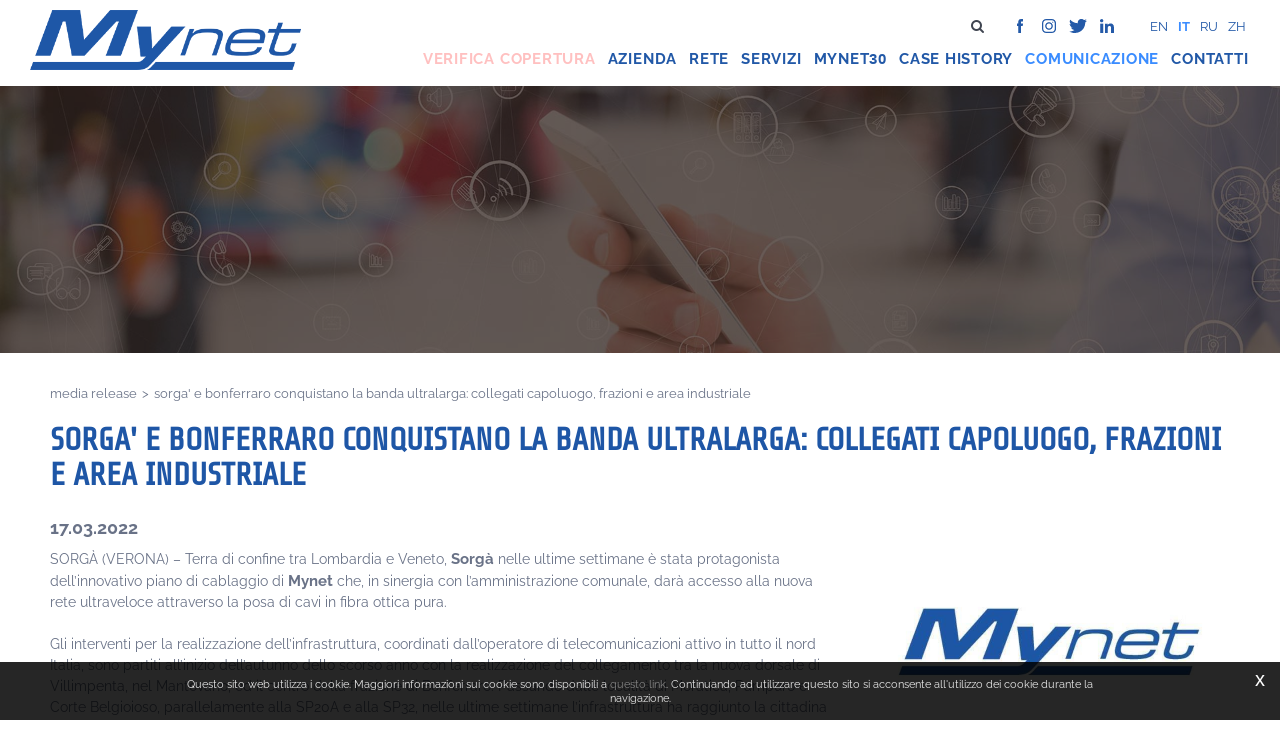

--- FILE ---
content_type: text/html; charset=utf-8
request_url: https://www.mynet.it/it-it/sorga-e-bonferraro-conquistano-la-banda-ultralarga-collegati-capoluogo-frazioni-e-area-industriale.aspx
body_size: 20847
content:


<!DOCTYPE html>
<html>
<head id="ctl00_Head1" prefix="og: //ogp.me/ns#"><title>
	MyNet.it, SORGA' E BONFERRARO CONQUISTANO LA BANDA ULTRALARGA: COLLEGATI CAPOLUOGO, FRAZIONI E AREA INDUSTRIALE, Fibra ottica, ADSL
</title>
    <meta property="og:title" content="SORGA&#39; E BONFERRARO CONQUISTANO LA BANDA ULTRALARGA: COLLEGATI CAPOLUOGO, FRAZIONI E AREA INDUSTRIALE" /><meta property="og:url" content="https://www.mynet.it/it-it/sorga-e-bonferraro-conquistano-la-banda-ultralarga-collegati-capoluogo-frazioni-e-area-industriale.aspx" /><meta property="og:description" content="Mynet unico operatore di telecomunicazioni ad aver investito sul territorio; disponibili la fibra ottica pura e quella misto rame per soddisfare le esigenze di cittadini e imprese" /><meta property="og:image" content="https://www.mynet.it/public/img/800x407-6371-6389-6401-6407-6444-6454-6463-6471-6475-6477-6481-6485-6493-6499-6506.jpg" /><meta property="og:image:type" content="image/jpeg" /><meta property="og:image:width" content="800" /><meta property="og:image:height" content="407" /><script>
</script>
<meta name="keywords" content="MyNet.it, SORGA&#39; E BONFERRARO CONQUISTANO LA BANDA ULTRALARGA: COLLEGATI CAPOLUOGO, FRAZIONI E AREA INDUSTRIALE, Fibra ottica, ADSL" /><meta name="description" content="SORGA&#39; E BONFERRARO CONQUISTANO LA BANDA ULTRALARGA: COLLEGATI CAPOLUOGO, FRAZIONI E AREA INDUSTRIALE, Mynet unico operatore di telecomunicazioni ad aver investito sul territorio; disponibili la fibra ottica pura e quella misto rame per soddisfare le esigenze di cittadini e imprese, 20260122" /><meta name="robots" content="index, follow" /><meta name="theme-color" content="#2158a7"/>
<meta charset="utf-8" /><meta name="viewport" content="width=device-width, initial-scale=1.0" /><link rel="shortcut icon" href="../master/favicon.ico" /><link rel="apple-touch-icon-precomposed" sizes="144x144" href="/img/apple-touch-icon-144-precomposed.png" /><link rel="apple-touch-icon-precomposed" sizes="114x114" href="/img/apple-touch-icon-114-precomposed.png" /><link rel="apple-touch-icon-precomposed" sizes="72x72" href="/img/apple-touch-icon-72-precomposed.png" /><link rel="apple-touch-icon-precomposed" href="/img/apple-touch-icon-57-precomposed.png" /><link href="../App_Themes/default_min/css/site-202512161416.css" type="text/css" rel="stylesheet" /></head>
<body>
    <form name="aspnetForm" method="post" action="/it-it/sorga-e-bonferraro-conquistano-la-banda-ultralarga-collegati-capoluogo-frazioni-e-area-industriale.aspx" id="aspnetForm">
<div>
<input type="hidden" name="__VIEWSTATE" id="__VIEWSTATE" value="/[base64]/[base64]" />
</div>

<div>

	<input type="hidden" name="__VIEWSTATEGENERATOR" id="__VIEWSTATEGENERATOR" value="CA0B0334" />
</div>
        <div class="cnt-banner-top"></div>
        <div class="head-fixed-wrap">
            
            <div id="ctl00_divHeaderblock3" class="headerblock3">
                
    <div class="CompanyLogo"><a href="/"><img src="/img/logo.png" alt="MyNet.it" title="MyNet.it" /></a></div><ul id="ctl00_ContentPlaceHolder2_ctl01_mainUl" class="unstyled">
    
            <li id="ctl00_ContentPlaceHolder2_ctl01_rptOtherLanguages_ctl00_liOtherLanguage"><a id="ctl00_ContentPlaceHolder2_ctl01_rptOtherLanguages_ctl00_lnkLanguage" href="/en-it/sorga-e-bonferraro-conquistano-la-banda-ultralarga-collegati-capoluogo-frazioni-e-area-industriale.aspx">en</a></li>
        
            <li id="ctl00_ContentPlaceHolder2_ctl01_rptOtherLanguages_ctl01_liOtherLanguage" class="active"><a id="ctl00_ContentPlaceHolder2_ctl01_rptOtherLanguages_ctl01_lnkLanguage" href="/it-it/sorga-e-bonferraro-conquistano-la-banda-ultralarga-collegati-capoluogo-frazioni-e-area-industriale.aspx">it</a></li>
        
            <li id="ctl00_ContentPlaceHolder2_ctl01_rptOtherLanguages_ctl02_liOtherLanguage"><a id="ctl00_ContentPlaceHolder2_ctl01_rptOtherLanguages_ctl02_lnkLanguage" href="/ru-it/sorga-e-bonferraro-conquistano-la-banda-ultralarga-collegati-capoluogo-frazioni-e-area-industriale.aspx">ru</a></li>
        
            <li id="ctl00_ContentPlaceHolder2_ctl01_rptOtherLanguages_ctl03_liOtherLanguage"><a id="ctl00_ContentPlaceHolder2_ctl01_rptOtherLanguages_ctl03_lnkLanguage" href="/zh-it/sorga-e-bonferraro-conquistano-la-banda-ultralarga-collegati-capoluogo-frazioni-e-area-industriale.aspx">zh</a></li>
        
</ul>
<div class="social-header-wrapper svgplugin">
<a href="https://www.facebook.com/mynetsrl" target="_blank" rel="nofollow">
<svg version="1.1" id="Livello_1" xmlns="http://www.w3.org/2000/svg" xmlns:xlink="http://www.w3.org/1999/xlink" x="0px" y="0px"
	 viewBox="0 0 8.8 18.8" style="enable-background:new 0 0 8.8 18.8;" xml:space="preserve">
<path d="M8.8,6.1H5.9V4.2c0-0.8,0.5-0.9,0.8-0.9s2.1,0,2.1,0V0H5.9c-3.2,0-4,2.4-4,4v2.1H0v3.3h1.9c0,4.2,0,9.4,0,9.4h3.9
	c0,0,0-5.1,0-9.4h2.6L8.8,6.1z"/>
</svg>
</a>

<a href="https://www.instagram.com/mynet.it"  target="_blank" rel="nofollow">
<svg version="1.1" id="Livello_1" xmlns="http://www.w3.org/2000/svg" xmlns:xlink="http://www.w3.org/1999/xlink" x="0px" y="0px"
	 viewBox="0 0 22 22" style="enable-background:new 0 0 22 22;" xml:space="preserve">
<path d="M6.5,0C2.9,0,0,2.9,0,6.5v9.1C0,19.1,2.9,22,6.5,22h9.1c3.6,0,6.5-2.9,6.5-6.5V6.5C22,2.9,19.1,0,15.5,0H6.5z M6.5,2h9.1
	C18,2,20,4,20,6.5v9.1c0,2.5-2,4.5-4.5,4.5H6.5C4,20,2,18,2,15.5V6.5C2,4,4,2,6.5,2z M16.9,4.2c-0.5,0-0.9,0.4-0.9,0.9
	S16.4,6,16.9,6s0.9-0.4,0.9-0.9S17.4,4.2,16.9,4.2z M11,5c-3.3,0-6,2.7-6,6s2.7,6,6,6s6-2.7,6-6S14.3,5,11,5z M11,7c2.2,0,4,1.8,4,4
	s-1.8,4-4,4s-4-1.8-4-4S8.8,7,11,7z"/>
</svg>

</a>

<a href="https://twitter.com/MynetSrl" target="_blank" rel="nofollow">
<svg version="1.1" id="Livello_1" xmlns="http://www.w3.org/2000/svg" xmlns:xlink="http://www.w3.org/1999/xlink" x="0px" y="0px"
	 viewBox="0 0 26 21.1" style="enable-background:new 0 0 26 21.1;" xml:space="preserve">
<path d="M26,2.5c-1,0.4-2,0.7-3.1,0.8c1.1-0.7,1.9-1.7,2.3-3c-1,0.6-2.2,1.1-3.4,1.3c-1-1-2.4-1.7-3.9-1.7c-2.9,0-5.3,2.4-5.3,5.3
	c0,0.4,0,0.8,0.1,1.2C8.4,6.3,4.4,4.2,1.8,1C1.4,1.8,1.1,2.7,1.1,3.7c0,1.9,0.9,3.5,2.4,4.4C2.6,8.1,1.8,7.8,1,7.4c0,0,0,0,0,0.1
	c0,2.6,1.8,4.7,4.3,5.2c-0.4,0.1-0.9,0.2-1.4,0.2c-0.3,0-0.7,0-1-0.1c0.7,2.1,2.6,3.7,5,3.7c-1.8,1.4-4.1,2.3-6.6,2.3
	c-0.4,0-0.9,0-1.3-0.1c2.4,1.5,5.2,2.4,8.2,2.4C18,21.1,23.4,13,23.4,6c0-0.2,0-0.5,0-0.7C24.4,4.5,25.3,3.6,26,2.5z"/>
</svg>

</a>

<a href="https://www.linkedin.com/company/mynet-italy/" target="_blank" rel="nofollow">
<svg version="1.1" id="Livello_1" xmlns="http://www.w3.org/2000/svg" xmlns:xlink="http://www.w3.org/1999/xlink" x="0px" y="0px"
	 viewBox="0 0 19.4 18.7" style="enable-background:new 0 0 19.4 18.7;" xml:space="preserve">
<path d="M14.6,5.9c-2.2,0-3.2,1.2-3.7,2.1l0,0l0,0l0,0V6.2H6.8c0.1,1.2,0,12.5,0,12.5h4.1v-7c0-0.4,0-0.7,0.1-1
	c0.3-0.7,1-1.5,2.1-1.5c1.5,0,2.1,1.1,2.1,2.8v6.7h4.2v-7.2C19.4,7.7,17.3,5.9,14.6,5.9z M2.4,0.1C1,0.1,0,1.1,0,2.3
	s0.9,2.2,2.3,2.2l0,0c1.4,0,2.3-1,2.3-2.2C4.7,1.1,3.8,0.1,2.4,0.1z"/>
<rect x="0.3" y="6.2" width="4.2" height="12.5"/>
</svg>
</a>
</div>
    <div id="ctl00_ContentPlaceHolder2_ctl03_mainDiv" class="navbar-searchform">
	<div class="navbar-form pull-right formflatstyle" style="position:relative;">
	<input type="text" name="fti" value="" placeholder="Cerca" id="fullTextSearch" data-provide="typeahead" class="typeahead" autocomplete="off">
    <button type="button" class="btn cancel" id="btnCerca" onclick="doSearch();return false;"><i class="icon-search"></i></button>
    <button type="button" class="btn-delete" id="btnAnnulla" style="visibility:hidden;"><i class="icon-delete"></i></button>
	<input type="hidden" id="Id_Lingua" value="it">
	<input type="hidden" id="CheckEmpty" value="">
    <input type="hidden" id="UrlStringSearch" value="/it-it/search.aspx">
    <input type="hidden" id="UrlStringTopSearch" value="/it-it/top-searches.aspx">
	</div>
</div>


            </div>
            <div id="ctl00_divHeaderblock4" class="headerblock4">
                
    
<!-- bar menu top -->
<div id="ctl00_ContentPlaceHolder3_ctl00_MainMenu" class="navbar mainmenu">
    <div class="navbar-inner">
        <div class="container">
            <a id="ctl00_ContentPlaceHolder3_ctl00_collapse" class="btn btn-navbar" data-toggle="collapse" data-target=".mainmenu .nav-collapse">
                
                <span class="icon-bar"></span>
                <span class="icon-bar"></span>
                <span class="icon-bar"></span>
            </a>
            
            <div id="ctl00_ContentPlaceHolder3_ctl00_topMenu" class="nav-collapse collapse">
                
                <ul class="pull-right nav menu-horizontal-level-0"><li class="verifica-copertura" data-idmenuitem="1273"><a data-hover="Verifica copertura" rel="nofollow" href="https://www.vogliadifibra.it/#verifica" target="_blank">Verifica copertura</a></li><li class="dropdown" data-idmenuitem="72"><a href="#" data-hover="Azienda" class="dropdown-toggle" role="button" data-toggle="dropdown">Azienda<b class="caret"></b></a><ul class="dropdown-menu menu-horizontal-level-0" role="menu"><li data-idmenuitem="74"><a data-hover="Chi Siamo" tabindex="-1" href="chi-siamo.aspx">Chi Siamo</a></li><li data-idmenuitem="113"><a data-hover="Storia e filosofia" tabindex="-1" href="storia-e-filosofia.aspx">Storia e filosofia</a></li><li data-idmenuitem="1275"><a data-hover="Lavora con noi" tabindex="-1" href="lavora-con-noi.aspx">Lavora con noi</a></li><li data-idmenuitem="1276"><a data-hover="Certificazioni" tabindex="-1" href="certificazioni.aspx">Certificazioni</a></li><li data-idmenuitem="1277"><a data-hover="Whistleblowing" tabindex="-1" href="whistleblowing.aspx">Whistleblowing</a></li></ul></li><li class="dropdown" data-idmenuitem="99"><a href="#" data-hover="Rete" class="dropdown-toggle" role="button" data-toggle="dropdown">Rete<b class="caret"></b></a><ul class="dropdown-menu menu-horizontal-level-0" role="menu"><li data-idmenuitem="1270"><a data-hover="La rete MyNet" tabindex="-1" href="la-rete-my-net.aspx">La rete MyNet</a></li><li data-idmenuitem="123"><a data-hover="Fibra" tabindex="-1" href="fibra.aspx">Fibra</a></li><li data-idmenuitem="125"><a data-hover="Rame" tabindex="-1" href="rame.aspx">Rame</a></li><li data-idmenuitem="229"><a data-hover="Radio" tabindex="-1" href="radio.aspx">Radio</a></li><li data-idmenuitem="124"><a data-hover="Mpls" tabindex="-1" href="mpls.aspx">Mpls</a></li></ul></li><li class="dropdown" data-idmenuitem="250"><a href="#" data-hover="Servizi" class="dropdown-toggle" role="button" data-toggle="dropdown">Servizi<b class="caret"></b></a><ul class="dropdown-menu menu-horizontal-level-0" role="menu"><li data-idmenuitem="1271"><a data-hover="I servizi MyNet" tabindex="-1" href="i-servizi-my-net.aspx">I servizi MyNet</a></li><li data-idmenuitem="1261"><a data-hover="Voip" tabindex="-1" href="voip.aspx">Voip</a></li><li data-idmenuitem="1262"><a data-hover="Security" tabindex="-1" href="security.aspx">Security</a></li><li data-idmenuitem="1253"><a data-hover="Network engineering" tabindex="-1" href="network-engineering.aspx">Network engineering</a></li><li data-idmenuitem="1254"><a data-hover="Isp" tabindex="-1" href="isp.aspx">Isp</a></li><li data-idmenuitem="1263"><a data-hover="CO-LO, Rackspace" tabindex="-1" href="co-lo-rackspace.aspx">CO-LO, Rackspace</a></li><li data-idmenuitem="1264"><a data-hover="Listino base" tabindex="-1" href="listino-base.aspx">Listino base</a></li></ul></li><li class="mynet30" data-idmenuitem="1278"><a data-hover="Mynet" href="mynet30.aspx">Mynet</a></li><li data-idmenuitem="236"><a data-hover="Case history" href="case-history-1.aspx">Case history</a></li><li class="dropdown active" data-idmenuitem="238"><a href="#" data-hover="Comunicazione" class="dropdown-toggle" role="button" data-toggle="dropdown">Comunicazione<b class="caret"></b></a><ul class="dropdown-menu menu-horizontal-level-0" role="menu"><li data-idmenuitem="255"><a data-hover="Linkedin" tabindex="-1" href="linkedin.aspx">Linkedin</a></li><li data-idmenuitem="240"><a data-hover="Facebook" tabindex="-1" href="facebook.aspx">Facebook</a></li><li data-idmenuitem="1274" class="active"><a data-hover="Media release" tabindex="-1" href="media-release-1.aspx">Media release</a></li></ul></li><li data-idmenuitem="246"><a data-hover="Contatti" href="contatti.aspx">Contatti</a></li></ul>
            </div>
            
            <!--/.nav-collapse -->
        </div>
    </div>
</div>
<!-- bar menu top -->

            </div>
        </div>
        <div id="ctl00_divHeaderblock5" class="headerblock5">
            
    <div class="headslider slimheads"><div id="Swiper_416" class="swiper-container"><div class="swiper-wrapper"><div class="swiper-slide"><img src="/img/_header_default.jpg" alt="" /></div></div></div></div>

        </div>
        <div id="ctl00_divContainerFoglioesterno" class="container foglioesterno">
            <div id="ctl00_divContainer" class="container-fluid foglio">
                
                <div id="ctl00_divHeaderinsideblock1" class="headerinsideblock1">
                    
    
<div class="spacer-header-contenuti"></div>
    

                </div>
                
                
                
                
                
                
                
                <div id="ctl00_divFooterblock1" class="footerinsideblock2">
                    
    
<!-- sse-begin -->
<div class="row-fluid locator-cnt"><div class="span12"><ul class="breadcrumb"><li><a href="/it-it/media-release-1.aspx">Media release</a><span class="divider">></span></li><li class="active">SORGA' E BONFERRARO CONQUISTANO LA BANDA ULTRALARGA: COLLEGATI CAPOLUOGO, FRAZIONI E AREA INDUSTRIALE</li></ul></div></div><div class="type-elenco-scheda"><div class="row-fluid"><h2>SORGA' E BONFERRARO CONQUISTANO LA BANDA ULTRALARGA: COLLEGATI CAPOLUOGO, FRAZIONI E AREA INDUSTRIALE</h2><h4 class="SingleDocDate">17.03.2022</h4></div><div class="row-fluid paragraph auxcnt-1" id="paragraph-5814"><span class="paragraphimgcnt pull-right hidden-phone"><img src="../public/img/700x350-6372-6390-6400-6402-6408-6445-6455-6464-6472-6476-6478-6482-6486-6494-6500-6507.jpg" alt="SORGA&amp;#39; E BONFERRARO CONQUISTANO LA BANDA ULTRALARGA: COLLEGATI CAPOLUOGO, FRAZIONI E AREA INDUSTRIALE" title="SORGA&amp;#39; E BONFERRARO CONQUISTANO LA BANDA ULTRALARGA: COLLEGATI CAPOLUOGO, FRAZIONI E AREA INDUSTRIALE" class="paragraphimg-dx" /><span class="paragraphimgdida-dx"></span></span><div class="paragraphimgcnt visible-phone"><img src="../public/img/700x350-6372-6390-6400-6402-6408-6445-6455-6464-6472-6476-6478-6482-6486-6494-6500-6507.jpg" class="paragraphimg-center" /><span class="paragraphimgdida-center"></span></div><span class="clearfix">SORG&Agrave; (VERONA) &ndash; Terra di confine tra Lombardia e Veneto, <strong>Sorg&agrave;</strong> nelle ultime settimane &egrave; stata protagonista dell&rsquo;innovativo piano di cablaggio di <strong>Mynet</strong> che, in sinergia con l&rsquo;amministrazione comunale, dar&agrave; accesso alla nuova rete ultraveloce attraverso la posa di cavi in fibra ottica pura.<br />
<br />
Gli interventi per la realizzazione dell&rsquo;infrastruttura, coordinati dall&rsquo;operatore di telecomunicazioni attivo in tutto il nord Italia, sono partiti all&rsquo;inizio dell&rsquo;autunno dello scorso anno con la realizzazione del collegamento tra la nuova dorsale di Villimpenta, nel Mantovano, ed il centro della frazione di Bonferraro. Passando dalle localit&agrave; di Moratica, Pampuro e Corte Belgioioso, parallelamente alla SP20A e alla SP32, nelle ultime settimane l&rsquo;infrastruttura ha raggiunto la cittadina di Sorg&agrave;, rendendo potenzialmente collegabili alla fibra ottica <strong>oltre 5.000 unit&agrave; immobiliari.</strong><br />
<br />
Ad oggi risulta ultimato il rilegamento, con relative attivazioni, delle sedi comunali del capoluogo (tra cui Municipio, biblioteca e scuole); gi&agrave; operativi anche gli armadi <strong>FTTC</strong> (Fiber To The Cabinet &ndash; fibra ottica fino all&rsquo;armadio stradale) che daranno accesso, come servizio base e disponibile a tutti, alla connessione in fibra misto rame con velocit&agrave; fino a 200 Mbit/s; per le utenze private fino a 50 metri di distanza dalla rete di accesso in fibra sar&agrave; inoltre possibile sfruttare l&rsquo;opportunit&agrave; di navigare fino a 1 Gigabit/s pagando esclusivamente le spese di allaccio.<br />
<br />
Per quanto riguarda specificamente la frazione di Bonferraro, le squadre di Mynet stanno completando la dorsale Mantova-Nogara e predisponendo i collegamenti in modalit&agrave; <strong>FTTH</strong> (Fiber To The Home &ndash; fibra ottica pura fin dentro casa) in tutta la zona industriale-artigianale, che consentir&agrave; alle imprese di usufruire di una <strong>velocit&agrave; di connessione illimitata.</strong><br />
<br />
Grazie allo sforzo dell&rsquo;amministrazione comunale e di Mynet, al momento unico <strong>operatore di telecomunicazioni ad aver investito sul territorio</strong>, e alla copertura estesa e capillare della sua infrastruttura, Sorg&agrave; a brevissimo potr&agrave; contare su una rete in fibra ottica innovativa, performante e in grado di raggiungere ogni edificio.<br />
<br />
Cos&igrave; il vicesindaco di Sorg&agrave;, <strong>Mario Sgrenzaroli</strong>: &laquo;Siamo soddisfatti come amministrazione per la cablatura in fibra ottica del municipio, che finalmente potr&agrave; lavorare in cloud e in remoto, della biblioteca, che d&rsquo;ora in poi offrir&agrave; un servizio migliore all&rsquo;utenza, e soprattutto delle scuole dell&rsquo;obbligo, alle quali non sar&agrave; pi&ugrave; precluso alcun servizio telematico; infine, siamo felici che lo sforzo compiuto per gli edifici comunali abbia dato il la ad un servizio prezioso di cui potranno avvalersi anche famiglie e utenze&raquo;.<br />
<br />
Per prendere appuntamento con lo staff di Mynet e conoscere l&rsquo;<strong>offerta esclusiva riservata ai residenti</strong>, &egrave; possibile contattare il numero diretto 045 450 450 oppure inviare una mail all&rsquo;indirizzo home@mynet.it</span></div></div>

<!-- sse-end -->
<div id="ctl00_ContentPlaceHolder14_ctl05_mainDiv">

</div><div class="gallery"></div><ul class="pager pagerbottom"><li class="previous"><span>precedente: <a href="/it-it/si-estende-la-rete-in-fibra-ottica-di-mynet-trentino-a-rovereto-collegati-un-nuovo-quartiere-del-centro-urbano-ed-il-cfp-g-veronesi.aspx">SI ESTENDE LA RETE IN FIBRA OTTICA DI MYNET TRENTINO A ROVERETO: COLLEGATI UN NUOVO QUARTIERE DEL CENTRO URBANO ED IL CFP "G. VERONESI"</a><br>successivo: <a href="/it-it/proseguono-i-lavori-di-mynet-trentino-a-pergine-valsugana-a-breve-banda-ultralarga-disponibile-in-molti-quartieri-della-periferia.aspx">PROSEGUONO I LAVORI DI MYNET TRENTINO A PERGINE VALSUGANA: A BREVE BANDA ULTRALARGA DISPONIBILE IN MOLTI QUARTIERI DELLA PERIFERIA</a></span></li><li class="next"><a href="/it-it/media-release-1.aspx">Media release</a></li></ul><div class="boxcorrelations-wrapper category-list verticalmodel"></div>

                </div>
                
                
            </div>
        </div>
        
        <div id="ctl00_divFooterOuter24" class="footerblock4">
            
    

<script>
    function fbs_click() {
        //u = location.href;
        t = document.title;
        window.open('http://www.facebook.com/sharer.php?u=' +
             encodeURIComponent(u).replace("localhost", "127.0.0.1") +
             '&t=' +
             encodeURIComponent(t),
             ' sharer', 'toolbar=0, status=0, width=626, height=436');
        return false;
    }

    function twi_click() {
        //u = location.href;
        t = document.title;
        window.open('https://twitter.com/intent/tweet?original_referer=' +
             encodeURIComponent(u).replace("localhost", "127.0.0.1") +
             '&url=' +
             encodeURIComponent(u),
             ' sharer', 'toolbar=0, status=0, width=626, height=436');
        return false;
    }

    function goo_click() {
        //u = location.href;
        t = document.title;
        window.open('https://plus.google.com/share?url=' +
             encodeURIComponent(u).replace("localhost", "127.0.0.1"),
             ' sharer', 'toolbar=0, status=0, width=626, height=436');
        return false;
    }

    function pin_click() {
        var e = document.createElement('script');
        e.setAttribute('type', 'text/javascript');
        e.setAttribute('charset', 'UTF-8');
        e.setAttribute('src', 'https://assets.pinterest.com/js/pinmarklet.js?r=' + Math.random() * 99999999);
        document.body.appendChild(e);
    }
    

    function whatsapp_click() {
        //u = location.href;
        t = document.title;        
        window.open('whatsapp://send?text=' +
             encodeURIComponent(t+' ') +
             encodeURIComponent(u).replace("localhost", "127.0.0.1"));
        return false;
    }
  

</script>


        </div>
        <div id="ctl00_div1" class="footer-newsletter-sharing-zone">
            <div id="ctl00_divContainer34_35" class="row-fluid footer-newsletter-sharing-zone">
                <div id="ctl00_divSpan34" class="span7">
                    <div id="ctl00_div34" class="middleleftblock1">
                        
    

                    </div>
                </div>
                <div id="ctl00_divSpan35" class="span5">
                    <div id="ctl00_div35" class="middlecenterblock1">
                        
    <div id="ctl00_ContentPlaceHolder35_ctl00_divSharingToolWrapper" class="product-sheet-sharing product-sheet-sharing">

    <span id="ctl00_ContentPlaceHolder35_ctl00_lblShare">Condividi</span>

     

    <a href="http://www.facebook.com/share.php" id="ctl00_ContentPlaceHolder35_ctl00_lnkFacebook" onclick="return fbs_click()" target="_blank" rel="nofollow" title="Condividi su Facebook">
        
        <img src="/img/ico-facebook.png" id="ctl00_ContentPlaceHolder35_ctl00_imgFacebook" alt="facebook share" />
    </a>

    <a href="https://twitter.com/share" id="ctl00_ContentPlaceHolder35_ctl00_lnkTwitter" onclick="return twi_click()" target="_blank" rel="nofollow" title="Condividi su Twitter">
        
        <img src="/img/ico-twitter.png" id="ctl00_ContentPlaceHolder35_ctl00_imgTwitter" alt="twitter share" />

    </a>

    

    <a href="javascript:pin_click()" id="ctl00_ContentPlaceHolder35_ctl00_lnkPinterest" rel="nofollow" title="Condividi su Pinterest">

        <img src="/img/ico-pinterest.png" id="ctl00_ContentPlaceHolder35_ctl00_imgPinterest" alt="pinterest share" />
    </a>   

       

    

</div>

<script>
    function fbs_click() {
        //u = location.href;
        t = document.title;
        window.open('http://www.facebook.com/sharer.php?u=' +
             encodeURIComponent(u).replace("localhost", "127.0.0.1") +
             '&t=' +
             encodeURIComponent(t),
             ' sharer', 'toolbar=0, status=0, width=626, height=436');
        return false;
    }

    function twi_click() {
        //u = location.href;
        t = document.title;
        window.open('https://twitter.com/intent/tweet?original_referer=' +
             encodeURIComponent(u).replace("localhost", "127.0.0.1") +
             '&url=' +
             encodeURIComponent(u),
             ' sharer', 'toolbar=0, status=0, width=626, height=436');
        return false;
    }

    function goo_click() {
        //u = location.href;
        t = document.title;
        window.open('https://plus.google.com/share?url=' +
             encodeURIComponent(u).replace("localhost", "127.0.0.1"),
             ' sharer', 'toolbar=0, status=0, width=626, height=436');
        return false;
    }

    function pin_click() {
        var e = document.createElement('script');
        e.setAttribute('type', 'text/javascript');
        e.setAttribute('charset', 'UTF-8');
        e.setAttribute('src', 'https://assets.pinterest.com/js/pinmarklet.js?r=' + Math.random() * 99999999);
        document.body.appendChild(e);
    }
    

    function whatsapp_click() {
        //u = location.href;
        t = document.title;        
        window.open('whatsapp://send?text=' +
             encodeURIComponent(t+' ') +
             encodeURIComponent(u).replace("localhost", "127.0.0.1"));
        return false;
    }
  

</script>


                    </div>
                </div>
            </div>
        </div>
        <div id="ctl00_divFooterOuter25" class="footerblock5">
            
    
<!-- bar menu top -->
<div id="ctl00_ContentPlaceHolder25_ctl00_MainMenu" class="navbar menufooter">
    <div class="navbar-inner">
        <div class="container">
            <a id="ctl00_ContentPlaceHolder25_ctl00_collapse" class="btn btn-navbar" data-toggle="collapse" data-target=".menufooter .nav-collapse">
                
                <span class="icon-bar"></span>
                <span class="icon-bar"></span>
                <span class="icon-bar"></span>
            </a>
            
            <div id="ctl00_ContentPlaceHolder25_ctl00_topMenu" class="nav-collapse collapse">
                
                <ul class="pull-left nav menu-horizontal-level-0"><li data-idmenuitem="9"><a data-hover="Trasparenza tariffaria" href="trasparenza-tariffaria.aspx">Trasparenza tariffaria</a></li><li data-idmenuitem="76"><a data-hover="Carta dei servizi" href="carta-dei-servizi.aspx">Carta dei servizi</a></li><li data-idmenuitem="1268"><a data-hover="Top ricerche" href="top-searches.aspx">Top ricerche</a></li><li data-idmenuitem="11"><a data-hover="Site map" href="sitemap.aspx">Site map</a></li></ul>
            </div>
            
            <!--/.nav-collapse -->
        </div>
    </div>
</div>
<!-- bar menu top -->

        </div>
        <div id="ctl00_divFooterOuter26" class="footerblock6">
            
    
        <div class="generic-footer-text">
          <span>Ai sensi dell’art. 2 della Delibera AGCOM n. 296/18/CONS, si segnala che a partire dal 23 luglio 2018 gli utenti che intendano presentare istanze di risoluzione delle controversie dovranno a tal fine accedere all’apposita piattaforma <a href="https://conciliaweb.agcom.it" target="_blank" class="generic-footer-text-link">Conciliaweb</a>.</span>
        </div>
        <!--<div class="logofooter-certificate">
          <div class="logofooter-certificate-img-wrapper"><img src="/img/logo-certificato.png" alt=""></div>
        </div>-->
    <div class="logofooter"><a href="/"><img src="/img/logofooter.png" alt="" /></a></div>
<div class="Copyright">
    Copyright © MYNET S.R.L. 1995-2026 - Sede legale: Via Ciro Menotti, 14 46100 Mantova MN - Tel. 0376 263639<br>info@mynet.it - Aut. Min. n.116 del 14/10/1996 - Operatore iscritto al R.O.C. - P.IVA e C.F. 01762150207<br>Iscrizione alla C.C.I.A.A. di Mantova REA 180021 il 22/12/1995 - Capitale sociale I.V. 12.000.000€<br>AZIENDA CERTIFICATA UNI EN ISO 9001 - UNI/PDR 125 - UNI EN ISO 45001 - UNI EN ISO 14001 - Cat.OS 19 Class.II - UNI ISO/IEC 27001

    <div id="ctl00_ContentPlaceHolder26_ctl02_copyPolicy" class="copyright-policy">
        <a id="ctl00_ContentPlaceHolder26_ctl02_linkPrivacy" href="/it-it/privacy-policy.aspx">[Privacy Policy]</a>
        <a id="ctl00_ContentPlaceHolder26_ctl02_linkCookie" href="/public/privacy/cookie-policy.pdf">[Cookie Policy]</a>
    </div>
    
    <div id="ctl00_ContentPlaceHolder26_ctl02_privacyAlert" class="privacy-alert" style="display:none">
        <!--googleoff: all-->
        <a href="javascript:void(0)" class="iconclose">x</a>
        <span>Questo sito web utilizza i cookie. Maggiori informazioni sui cookie sono disponibili a <a id="ctl00_ContentPlaceHolder26_ctl02_linkPrivacyAlert" href="/public/privacy/cookie-policy.pdf">questo link</a>. Continuando ad utilizzare questo sito si acconsente all'utilizzo dei cookie durante la navigazione.</span>
        <!--googleon: all-->    
    </div>	  
</div>
        <div class="logo-siglacom">
        <a href="https://www.sigla.com/" target="blank">
        <span>Sito Internet presso:</span><br>
        <img src="/img/partner-siglacom-logo.png" title="Siglacom - Internet Partner" alt="Siglacom - Internet Partner">
        </a>
        </div>	
    

        </div>
        
        <script>var CookieBot_parameters = {"Enabled":false,"Youtube":false,"Iframe":false,"Elements":{"ANALYTICS":["STATISTICS","MARKETING"],"VTE":["PREFERENCES","STATISTICS","MARKETING"],"YOUTUBE":["PREFERENCES","STATISTICS","MARKETING"],"VIMEO":["STATISTICS"],"YOUKU":["MARKETING"]}}</script>
        <script src="/js/jquery.min.js"></script>
        <script src="/js/jquery.mobile.custom.min.js"></script>
        <script src="/js/bootstrap.min.js"></script>
        <script src="/js/bootbox.min.js"></script>
        <script src="/js/bootstrap-datepicker.js" type="text/javascript"></script>
        <script src="/js/bootstrap-fileupload.min.js" type="text/javascript"></script>
        <script src="/js/jquery.validate.js"></script>
        <script src="/js/jquery.glob.js"></script>
        <script type="text/javascript" src="/js/jquery.hoverdir.js"></script>
        <script src="/js/jquery.masonry.min.js"></script>
        <script src="/js/jquery.masonry.custom.js" type="text/javascript"></script>
        <script src="/js/jquery.fancybox.pack.js" type="text/javascript"></script>
        <script src="/js/jquery.video-ui.js" type="text/javascript"></script>
        <script src="/js/responsive-calendar.js"></script>
        <script src="/js/search.js"></script>
        <script src="/js/pluginCalendar.js"></script>
        <script src="/js/imgLiquid.js"></script>
        <script src="/js/classList.min.js" type="text/javascript"></script>
        <script src="/js/swiper.min.js" type="text/javascript"></script>
        <script src="/js/custom.js?v=202512301014"></script>
        <script src="/js/effects.js" type="text/javascript"></script>
        <script src="/js/jquery.mousewheel.min.js"></script>
        <script src="/js/jquery.mCustomScrollbar.min.js"></script>
        <script>function writeLangCookie() { document.cookie="_Lang_MyNet.it=1; expires=Thu, 21 Jan 2027 23:07:53 GMT; path=/ "; document.cookie="_Nation=; expires=2026/1/20 23:07:53; path=/ "; } 
  $('.home-link').on('click', function () { writeLangCookie(); }); 
 </script>

                    <script type='text/javascript'>
	                    var swiper;
	                    $(document).ready(function () {
		                    if ($('.swiper-container').length > 0) {
			                    swiper = $('.swiper-container').swiper({
				                    pagination: '.swiper-pagination',
				                    paginationClickable: true,
				                    autoplay: 4000,
				                    speed: 1000,
				                    
				                    
				                    nextButton: '.swiper-button-next',
				                    prevButton: '.swiper-button-prev',    
                                    onInit: function(s) {
                                        if(typeof(pluginHeaderSwiper_Init) !== 'undefined')
                                            pluginHeaderSwiper_Init(s);
                                    },
				                    onSlideChangeEnd: function (s) {
					                    $('.swiper-slide').removeClass('swiper-slide-active');
					                    $('.swiper-slide').eq(s.activeIndex).addClass('swiper-slide-active');
					                    setLinkCursorSwiper();
                                        console.log('onSlideChangeEnd' + s.activeIndex);
					                    
				                    },
                                    onSlideChangeStart: function (s) {
                                        setBodyAttribute(s);
                                    }
			                    });
			                    $('.swiper-slide').first().addClass('swiper-slide-active');
			                    setBodyAttribute(swiper);
                                setLinkCursorSwiper();
		                    }
	                    });
	                    function setLinkCursorSwiper() {
		                    $('.swiper-slide').css('cursor', 'default');
		                    var swiperDiv = $('.swiper-slide.swiper-slide-active').last();
		                    if (getSwiperLink(swiperDiv).length > 0) {
			                    swiperDiv.css('cursor', 'pointer');
		                    }
		                    swiperDiv.off('click').on('click', function () {
			                    var swiperLink = getSwiperLink(swiperDiv);
			                    if (swiperLink.length > 0) {
				                    if (isSwiperLinkTargetBlank(swiperDiv)) {
					                    window.open(swiperLink);
					                    return false;
				                    } else {
					                    window.location.href = swiperLink;
				                    }
			                    }
		                    });
	                    }
                        function setBodyAttribute (swiper) {
                            var activeSlide = $('.swiper-slide').eq(swiper.activeIndex);
					        if(activeSlide.attr('onSlideLoadedBodyAttribute') !== undefined && activeSlide.attr('onSlideLoadedBodyAttribute').length > 0) {
						        $('body').attr('swiperSlideAttribute', activeSlide.attr('onSlideLoadedBodyAttribute'));
					        }
                            else {
                                $('body').removeAttr('swiperSlideAttribute');
                            }
                        }
	                    function getSwiperLink(swiperDiv) {
		                    var headerLink = swiperDiv.find('.headtexts a.headlink');
		                    if (headerLink !== undefined && headerLink.length > 0 && headerLink.attr('href').length > 1 && headerLink.attr('href').indexOf('javascript:void(0)') == -1) {
			                    return headerLink.attr('href');
		                    }
		                    return '';
	                    }
	                    function isSwiperLinkTargetBlank(swiperDiv) {
		                    var headerLink = swiperDiv.find('.headtexts a.headlink');
		                    if (headerLink !== undefined && headerLink.length > 0 && headerLink.attr('target') == '_blank') {
			                    return true;
		                    }
		                    return false;
	                    }
                    </script><script type="text/javascript"> $(document).ready(function () {$('.fancyboxGalleryDoc_3878').fancybox();});</script><script type="text/javascript"> u = location.href ;</script><script type="text/javascript">$(function () { $('.privacy-alert').delay(800).fadeIn(1000);$('.privacy-alert .iconclose').click(function () { $('.privacy-alert').fadeOut(800);cookPolicyCloseAlert();});});function cookPolicyCloseAlert() {var dCookPolicy = new Date(); dCookPolicy.setTime(dCookPolicy.getTime() + (365 * 24 * 60 * 60 * 1000));document.cookie='C_P=1; expires='+dCookPolicy.toGMTString()+'; path=/';}</script>
    </form>
</body>
</html>


--- FILE ---
content_type: application/javascript
request_url: https://www.mynet.it/js/custom.js?v=202512301014
body_size: 3192
content:

var searchLonger_interval;custom_Searcher_init(5000,1200);var custom_offset_vte=130;var custom_vte_perc_width=60;var custom_vte_active_captions=window.location.href.indexOf("/en-ww/")>-1?1:0;var custom_vte_captions_lang=window.location.href.indexOf("/en-ww/")>-1?'en':'it';var custom_vte_hl_video=window.location.href.indexOf("/en-ww/")>-1?'en':'it';$(function(){trigger_fist_level_menu_item();fixIframe();galleryLiquid();searchLiquid();customVideoControls();checkNationProvince();workWithUsAccordion();$('body').addClass('load');$('ul.dropdown-menu [data-toggle=dropdown]').on('click',function(event){event.preventDefault();event.stopPropagation();$(this).parent().siblings().removeClass('open');$(this).parent().toggleClass('open');});$('ul.dropdown-menu [data-toggle=dropdown]').on('mouseover',function(){$(this).parent().siblings().removeClass('open');});$(document).scroll(customHeadMenuSmaller).scroll();$(window).resize(customHeadMenuSmaller);$(document).ready(function(){$(".navbar .btn-navbar").on("click",function(){$(this).toggleClass("active");});});$('.dropdown-toggle').dropdown();$('.tooltipgeneric').tooltip();$('#da-thumbs > li').hoverdir({hoverDelay:50,reverse:false});$(".fancybox").fancybox();$('.hover').hover(function(){$(this).stop().fadeTo('slow',0.7);},function(){$(this).stop().fadeTo('fast',1);});WhishListSocialToolsSetup();$('a[id$="linkCookie"]').attr('target','_blank');});function customHeadMenuSmaller(){if(($(window).scrollTop()>100&&$(window).width()>767)){$('.head-fixed-wrap').addClass('smaller');}
else{$('.head-fixed-wrap').removeClass('smaller');}}
function videoCarouselFix(videoObj){$(videoObj).bind('play',function(){$(this).closest(".carousel").carousel('pause');});$('.carousel-control').on('click',function(){$(".carousel").carousel('cycle');});}
function isTouchDevice(){var isTouch=(('ontouchstart'in window)||(navigator.MaxTouchPoints>0)||(navigator.msMaxTouchPoints>0));if(isTouch){return true;}
return false;}
function WhishListSocialToolsSetup(){$(".socialsharingpanel a").not(".fancybox").each(function(){$(this).on("click",function(){var urlToShare=$(this).data("url");var sharerUrl="";switch($(this).attr("class")){case"socialsharing-facebook":sharerUrl="https://www.facebook.com/sharer/sharer.php?&u="+encodeURIComponent(urlToShare);break;case"socialsharing-twitter":sharerUrl="https://twitter.com/intent/tweet?status="+encodeURIComponent(urlToShare);break;case"socialsharing-googleplus":sharerUrl="https://plus.google.com/share?url="+encodeURIComponent(urlToShare);break;}
window.open(sharerUrl,'_blank','menubar=no,toolbar=no,resizable=yes,scrollbars=yes,height=600,width=600');});});};function fixIframe(){$('iframe').not('.Siglacom-VTE').each(function(){var src=$(this).attr('src');if(src.indexOf('youtube')!=-1&&src.indexOf('wmode')==-1){var suffix;if(src.indexOf('?')>0)
suffix='&wmode=transparent';else
suffix='?wmode=transparent';$(this).attr('src',src+suffix);}});}
function galleryLiquid(){if($('.docgallery').length>0){$('.docgallery [class*="span"]').css('visibility','hidden').show();$(window).resize(function(){setTimeout(function(){setHeightGallery(false);},100);});$('a[data-toggle="tab"]').on('click',function(){setTimeout(function(){setHeightGallery(true);},100);});setHeightGallery(true);}}
function setHeightGallery(doLiquid){var w=$('.docgallery [class*="span"] .gallerypagimage-wrapper:visible').first().width();if(w>0){$('.docgallery [class*="span"] .gallerypagimage-wrapper:visible').css('height',w+'px');if(!doLiquid)
return;$('.docgallery [class*="span"] .gallerypagimage-wrapper:visible').imgLiquid({fill:true,useEncodeURI:false,onFinish:function(){if($('.docgallery [class*="span"]:visible').first().css('visibility')=='hidden')
$('.docgallery [class*="span"]:visible').hide().css('visibility','visible').fadeIn(400);}});}}
function searchLiquid(){if($('.ricercascheda-cnt').length==0)
return;var w=$('.ricercascheda-cnt .ricercascheda-imgcnt').first().width();var h=w;$('.ricercascheda-cnt .ricercascheda-imgcnt > div').css('display','inherit').css('height',h+'px');$('.ricercascheda-cnt .ricercascheda-results img').parent().css('display','inline-block').css('width',w+'px').css('height',h+'px').imgLiquid({fill:true,useEncodeURI:false,onFinish:function(){$('.ricercascheda-cnt .ricercascheda-imgcnt').hide().css('visibility','visible').fadeIn(400);}});}
function custom_Searcher_init(timeoutRestart,widthToStart){$('.navbar-form i').addClass('fa fa-search');$(window).resize(function(){custom_Searcher(timeoutRestart,widthToStart);});custom_Searcher(timeoutRestart,widthToStart);}
function custom_Searcher(timeoutRestart,widthToStart){if($(window).width()<widthToStart){clearInterval(searchLonger_interval);$('.navbar-form input').css('cursor','text').removeClass('longer');$('.navbar-form input').off('click').on('click',function(){return false;});$('#btnCerca').off('click').attr('onclick','return false');$('#btnCerca').on('click',function(){doSearch();});return;}
else{$('.navbar-form input').css('cursor','default');$('#btnCerca').off('click').attr('onclick','return false');$('.navbar-form input, #btnCerca').off('click').on('click',function(){clearInterval(searchLonger_interval);$('.navbar-form input').addClass('longer');$('.navbar-form input').focus();if(timeoutRestart>0){searchLonger_interval=setInterval(function(){if($('.navbar-form input').val().length==0){custom_Searcher_restart();}},timeoutRestart);}
$('#btnCerca').removeAttr('onclick').off('click').on('click',function(){if($('.navbar-form input').val().length==0){custom_Searcher_restart();}else{doSearch();}
return false;});});}}
function custom_Searcher_restart(){clearInterval(searchLonger_interval);$('.navbar-form input').blur();$('.navbar-form input').removeClass('longer');$('#btnCerca').removeAttr('onclick').off('click').on('click',function(){$('.navbar-form input').trigger('click');return false;});}
function customVideoControls(){var $divVideoControls=$(".video-controls");if($divVideoControls.length==0||isTouchDevice()||$('.videoyt-first-slide').length==0)return;$divVideoControls.delay(2000).fadeIn(1000);$(window).on("scroll",function(){if($(window).scrollTop()>10){$divVideoControls.fadeOut(0);}
else{$divVideoControls.fadeIn(500);}});$divVideoControls.children("a.play").on("click",function(){var $i=$(this).children("i");if($i.hasClass("fa-pause")){try{pluginHeaderSwiper_ArrayYt[0].pauseVideo();$i.removeClass("fa-pause").addClass("fa-play");}catch(e){}}
else{try{pluginHeaderSwiper_ArrayYt[0].playVideo();$i.removeClass("fa-play").addClass("fa-pause");}catch(e){}}});$divVideoControls.children("a.volume").on("click",function(){var $i=$(this).children("i");if($i.hasClass("fa-volume-up")){pluginHeaderSwiper_ArrayYt[0].mute();$i.removeClass("fa-volume-up").addClass("fa-volume-off");}
else{pluginHeaderSwiper_ArrayYt[0].unMute();$i.removeClass("fa-volume-off").addClass("fa-volume-up");}});}
function custom_pluginHeaderSwiper_PlayerStateChange(event){if(isTouchDevice())return;var doScroll=false;if(event.data==2){$('.video-controls a.play i').removeClass("fa-pause").addClass("fa-play");}
else if(event.data==1){$('.video-controls a.play i').removeClass("fa-play").addClass("fa-pause");}
else if(event.data==0){$('.video-controls a.play i').removeClass("fa-pause").addClass("fa-play");}
if(doScroll){var $element=null;if($('.box-wrapper.box-wrapper-home').length>0)
$element=$('.box-wrapper.box-wrapper-home');else
$element=$('.type-istituzionale > div > h2');$('html, body').animate({scrollTop:$element.offset().top-120},1000);}}
function trigger_fist_level_menu_item(){$(".navbar.mainmenu li.dropdown > a").on("click",function(){if($(window).width()>=1010){var href=$(this).next('ul.dropdown-menu').find('li').first().children('a').attr('href');window.location.href=href;}});}
function checkNationProvince()
{if($('.form-field-type-10').length>0&&$('.form-field-type-11').length>0)
{$('.form-field-type-10').change(function()
{if($(this).val()!=84)
{$(".form-field-type-11").val('');$(".form-field-type-11").attr('disabled','disabled');}
else
{$(".form-field-type-11").removeAttr('disabled');}}).change();}}
function workWithUsAccordion()
{let accordionBox=document.querySelectorAll('.type-istituzionale.type-cv > [class*="row-fluid paragraph auxcnt-"]:not(:first-child):not(:nth-child(2)');let positionBox=document.querySelectorAll('.type-istituzionale.type-cv > [class*="row-fluid paragraph auxcnt-"]:not(:first-child):not(:nth-child(2)) > .clearfix');let titleAccordion=document.querySelectorAll('.type-istituzionale.type-cv > [class*="row-fluid paragraph auxcnt-"]:not(:first-child):not(:nth-child(2)) > h4');let selfApplication=document.querySelector('.type-istituzionale.type-cv > [class*="row-fluid paragraph auxcnt-"]:last-child > h4 > a');let candidateForm=document.querySelector('.form-actions');if(selfApplication){selfApplication.addEventListener('click',()=>{selfApplication.href='#'+candidateForm.getAttribute('id');insertWorkinPosition("");},true)
candidateToForm();for(let i=0;i<positionBox.length;i++){titleAccordion[i].addEventListener('click',()=>{if(!titleAccordion[i].classList.contains("active")){titleAccordion[i].classList.add("active");positionBox[i].classList.add("show");accordionBox[i].classList.add("show");}
else{titleAccordion[i].classList.remove("active");positionBox[i].classList.remove("show");accordionBox[i].classList.remove("show");}},true)}}}
function candidateToForm(){let candidateBtn=document.querySelectorAll('.type-istituzionale.type-cv > [class*="row-fluid paragraph auxcnt-"]:not(:first-child):not(:nth-child(2)) > .clearfix > .candidate-btn');let candidateForm=document.querySelector('.form-actions');let titleAccordion=document.querySelectorAll('.type-istituzionale.type-cv > [class*="row-fluid paragraph auxcnt-"]:not(:first-child):not(:nth-child(2)) > h4');for(let i=0;i<candidateBtn.length;i++){candidateBtn[i].href='#'+candidateForm.getAttribute("id");candidateBtn[i].addEventListener('click',()=>{insertWorkinPosition(titleAccordion[i].innerText)},true)}}
function insertWorkinPosition(title){let formField=document.getElementById("ctl00_ContentPlaceHolder8_ctl06_Text32");formField.value=title;}

--- FILE ---
content_type: application/javascript
request_url: https://www.mynet.it/js/effects.js
body_size: 695
content:

$(window).load(function(){$(window).on('scroll',function(){effects_isScrolled();if($('body').hasClass('dermocura')){var slideScroll=parseInt($(window).scrollTop()/$(window).height())+1;$('html').removeClass(function(index,css){return(css.match(/(^|\s)slide-scroll-\S+/g)||[]).join(' ');});$('html').addClass('slide-scroll-'+slideScroll);}}).scroll();$(window).on('resize',function(){effects_isScrolled();});});function effects_isScrolled(){if($(window).width()>=(768-10))
{effects_makeElementAppear('.box-wrapper.box-wrapper-home [class*="cssGroup"] .boxmargin',100,0);}
if($(window).width()>(1023-10)&&$('body').hasClass('loaded'))
{effects_makeElementAppear('#scene-1',0,0);effects_makeElementAppear('#scene-final',0,0);effects_makeElementAppear('.internal-scene h2',0,0);effects_makeElementAppear('#scene-2 div.icons > div',400,400);effects_makeElementAppear('#scene-3 div.icons > div',400,400);effects_makeElementAppear('#scene-4 div.icons > div',400,400);effects_makeElementAppear('#scene-5 div.icons > div',400,400);effects_makeElementAppear('#scene-6 div.icons > div',400,400);effects_makeElementAppear('#scene-7 div.icons > div',400,400);effects_makeElementAppear('#scene-8 div.icons > div',400,400);effects_makeElementAppear('#scene-9 div.icons > div',400,400);effects_makeElementAppear('#scene-10 div.icons > div',400,400);effects_makeElementAppear('#scene-11 div.icons > div',400,400);}
else if($('body').hasClass('dermocura')){effects_makeElementAppear('#scene-mobile-2 div.icons > div',400,400);effects_makeElementAppear('#scene-mobile-3 div.icons > div',400,400);effects_makeElementAppear('#scene-mobile-4 div.icons > div',400,400);effects_makeElementAppear('#scene-mobile-5 div.icons > div',400,400);effects_makeElementAppear('#scene-mobile-6 div.icons > div',400,400);effects_makeElementAppear('#scene-mobile-7 div.icons > div',400,400);effects_makeElementAppear('#scene-mobile-8 div.icons > div',400,400);effects_makeElementAppear('#scene-mobile-9 div.icons > div',400,400);effects_makeElementAppear('#scene-mobile-10 div.icons > div',400,400);effects_makeElementAppear('#scene-mobile-11 div.icons > div',400,400);}}
function effects_isScrolledIntoView(elem){var $elem=$(elem);var $window=$(window);var docViewTop=$window.scrollTop();var docViewBottom=docViewTop+$window.height();var elemTop=$elem.offset().top;var elemHalf=elemTop+$elem.height()/4;return((elemHalf<=docViewBottom)&&(elemTop>=docViewTop));}
function effects_makeElementAppear(elem,delayOneByOne,delayStart){if($(elem).not('.appearing').length==0)
return;var ctr=0;$(elem).not('.appearing').each(function(i,v){if(effects_isScrolledIntoView(this)){var t=$(this);t.addClass('appearing');setTimeout(function(){t.addClass('appear');},i*delayOneByOne+delayStart);ctr++;}});}